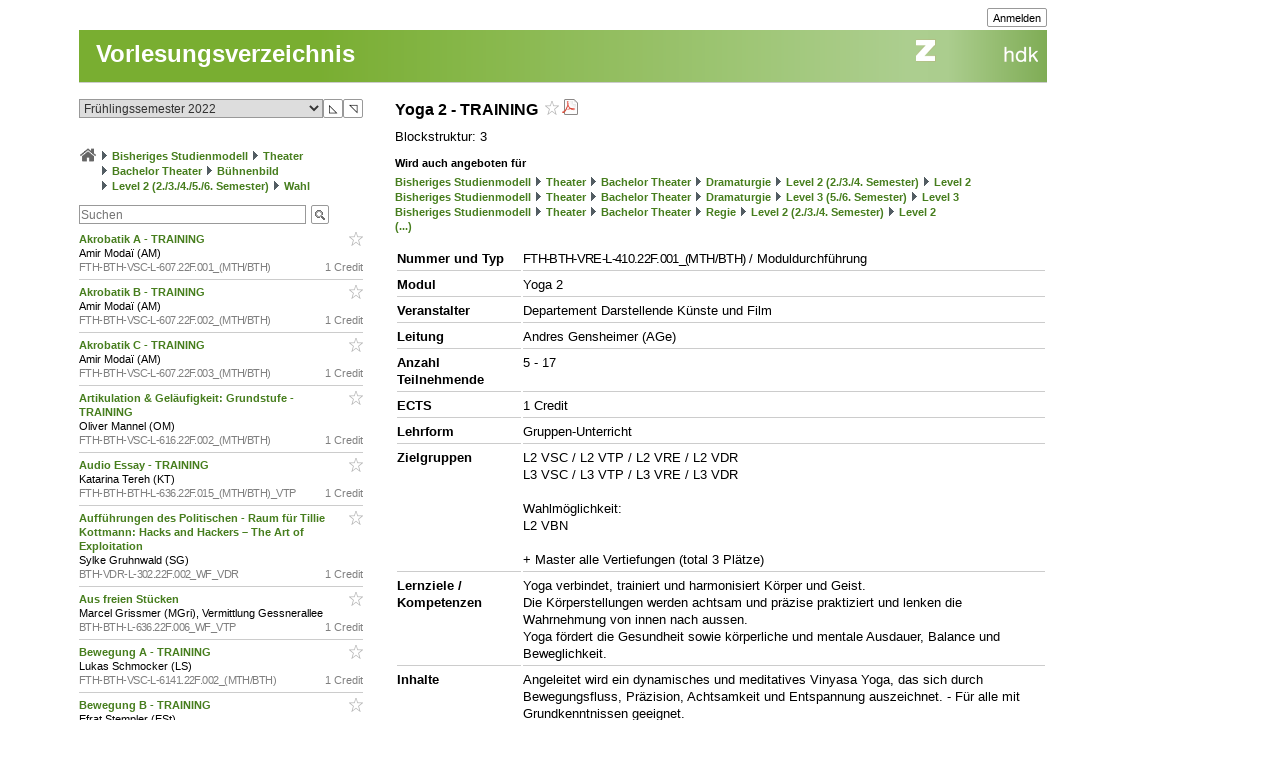

--- FILE ---
content_type: text/css
request_url: https://intern.zhdk.ch/typo3conf/ext/hmtfw/Resources/Public/Themes/hellgruen/styles/elements.css
body_size: 227
content:
a, .ui-widget-content div a {
	color: #477E1E;
	font-weight: bold;
}

.phone {
        padding-left: 12px;
        margin-left: 8px;
  background: transparent url('../data/images/buttons/buttonPhone.gif') no-repeat center left;
}

.mail {
  display: inline-block;
  padding-left: 14px;
  background: transparent url('../data/images/buttons/buttonMail.gif') no-repeat center left;
}

